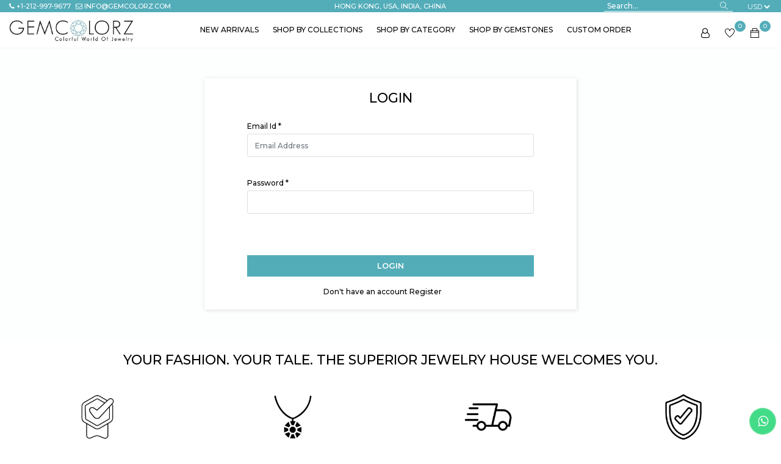

--- FILE ---
content_type: text/html; charset=utf-8
request_url: https://www.gemcolorz.com/User/login
body_size: 5281
content:
<!DOCTYPE html>
<html lang="en">
<head>
    <meta charset="utf-8" />
    <title>Login - Gemcolorz</title>
    <link rel="icon" href="/admin-assets/images/favicon.png?1" type="image/x-icon">
    <meta charset="utf-8" />
    <meta name="viewport" content="width=device-width, initial-scale=1, maximum-scale=1, user-scalable=no" />
    <link rel="stylesheet" href="/css/bootstrap.min.css" />
    <link rel="stylesheet" href="/css/fontawesome.min.css" />
    <link rel="stylesheet" href="/css/slick.css" />
    <link rel="stylesheet" href="/css/style.css?639038745896870177" />
    <link href="/fonts/themify-icons/themify-icons.css" rel="stylesheet" />
    
</head>
<body>
    
<header>
    <div class="top-links">
        <div class="container">
            <div class="row">
                <div class="col-md-4 top-link-left col-4">
                    <a href="tel:+12129979677"><i class="fa fa-phone"></i>+1-212-997-9677</a>
                    <a href="mailto:info@gemcolorz.com" class="homeicon text-uppercase"><i class="fa fa-envelope-o"></i>info@gemcolorz.com</a>
                </div>

                <div class="col-md-4 text-center d-none d-sm-block">
                    <span class="">
                        HONG KONG, USA, INDIA, CHINA
                    </span>
                </div>
                <div class="col-md-4 text-right col-8">
                    <div class="d-flex">
                        <div class="serch-bar">
                            <input class="form-control" type="text" name="id" id="txtsearchinput" onkeyup="searchfunctionality();" placeholder="Search..." />
                            <a href="javascript:void(0)" id="" class="btn ti-search" value="Rechercher"></a>
                            <div class="quick_search" style="display:none;" id="search">
                                <div class="slider vertical-slider" style="max-height: 360px; overflow: auto; margin-bottom: 25px;">
                                </div>
                                <div class="view-btn">
                                    <a href="#" onclick="searchbyquery();"id="lnk_search" class="w-100 btn btn-outline-primary">View All</a>
                                </div>
                            </div>
                        </div>
                        <ul class="top-link-list">
                            <li>
                                <select name="" id="drpcurrency" onchange="changeCurrency(this.value);">

                                  
                                            <option selected value="USD">USD</option>
                                            <option value="EUR">EUR</option>
                                </select>
                            </li>

                        </ul>
                    </div>
                </div>
            </div>
        </div>
    </div>

    <div class="header-main">
        <div class="container">
            <div class="header-top">

                <div class="logo">
                    <a href="/">
                        <img class="img-fluid" src="/images/logo.png" alt="logo" />
                    </a>
                </div>

                <div class="header-bottom">
                    <div id="overlay" class="overlay" onclick="closemenu()"></div>

                    <div class="menu">
                        <div class="menuicon">
                            <span class="menu_icon menu-btn" onclick="openmenu()"><img class="img-fluid" src="/images/menu.png" /></span>
                        </div>
                        <nav class="nav main-navigation sidemenu" id="mySidemenu">
                            <a href="javascript:void(0);" class="closebtn" onclick="closemenu()">×</a>
                            <div class="navication accordion-menu">
                                <ul class="left-menu">
                                    <li>
                                        <a href="javascript:void(0)">New Arrivals</a>
                                        <ul class="submenuItems">
                                            <li class="menu1">
                                                <a href="//" class="sub-heading">Shop By Metal</a>
                                                <ul>
                                                    <li>
                                                        <a href="/metal/gold">Gold</a>
                                                    </li>
                                                    <li>
                                                        <a href="/metal/silver">Silver</a>
                                                    </li>
                                                    <li>
                                                        <a href="/metal/brass">Brass</a>
                                                    </li>
                                                </ul>
                                            </li>
                                            <li class="menu1">
                                                <a href="/Collection" class="sub-heading">Shop By Collection</a>
                                                <ul>
                                                    <li>
                                                        <a href="/Collection/Solitaire">Solitaire</a>
                                                    </li>
                                                    <li>
                                                        <a href="/Collection/Halo">Halo</a>
                                                    </li>
                                                    <li>
                                                        <a href="/Collection/Tree-Stone">Tree Stone</a>
                                                    </li>
                                                    <li>
                                                        <a href="/Collection/Classic">Classic</a>
                                                    </li>
                                                    <li>
                                                        <a href="/Collection/&lt;Primary&gt;">&lt;Primary&gt;</a>
                                                    </li>
                                                    <li>
                                                        <a href="/Collection/5-Stone">5-Stone</a>
                                                    </li>
                                                </ul>
                                            </li>
                                            <li class="menu1">
                                                <a href="/GemStones" class="sub-heading">Shop By GemStones</a>
                                                <ul>
                                                    <li>
                                                        <a href="/GemStones/Ruby">Ruby</a>
                                                    </li>
                                                    <li>
                                                        <a href="/GemStones/Sapphire">Sapphire</a>
                                                    </li>
                                                    <li>
                                                        <a href="/GemStones/Sunstone">Sunstone</a>
                                                    </li>
                                                    <li>
                                                        <a href="/GemStones/Abalone Doublet">Abalone Doublet</a>
                                                    </li>
                                                    <li>
                                                        <a href="/GemStones/African Amethyst">African Amethyst</a>
                                                    </li>
                                                    <li>
                                                        <a href="/GemStones/Aquamarine">Aquamarine</a>
                                                    </li>
                                                </ul>
                                            </li>
                                            <li class="menu1">
                                                <a href="/Category" class="sub-heading">Shop By Category</a>
                                                <ul>
                                                    <li>
                                                        <a href="/Category/Celemany-Rings">Ring</a>
                                                    </li>
                                                    <li>
                                                        <a href="/Category/GolgRing">Earrings</a>
                                                    </li>
                                                    <li>
                                                        <a href="/Category/Pear-Ring">Bracelets</a>
                                                    </li>
                                                    <li>
                                                        <a href="/Category/Bracelet">Bracelet</a>
                                                    </li>
                                                    <li>
                                                        <a href="/Category/Earring">Earring</a>
                                                    </li>
                                                    <li>
                                                        <a href="/Category/Necklace">Necklace</a>
                                                    </li>
                                                </ul>
                                            </li>
                                        </ul>
                                    </li>
                                    <li><a href="/collection">Shop by Collections</a></li>
                                    <li><a href="/category">Shop by Category</a></li>
                                    <li><a href="/gemstones">Shop by Gemstones</a></li>
                                    <li><a href="/custom-order">Custom Order</a></li>
                                </ul>
                            </div>
                        </nav>
                    </div>
                </div>
                <div class="top-right">
                    <div class="top-right-inner">
                        <div class="menu-right" id="dvMiniCartWish">
                            <ul>
                                    <li>
                                        <a href="/user/login">
                                            <i class="fa fa-user-o"></i>
                                        </a>
                                    </li>
                                <li>
                                        <a href="/Wishlist/UserWishList">
                                        <i class="ti-heart"></i>
                                        <span class="count-no" id="lblWishCount">0</span>
                                    </a>
                                </li>
                                <li>

                                    <a href="/cart">
                                        <i class="ti-bag"></i>
                                        <span class="count-no" id="lblCartCount">0</span>
                                    </a>
                                </li>
                            </ul>

                        </div>
                    </div>
                </div>
            </div>
        </div>

    </div>
</header>
<div id="loadings" class="loadingmodal" style="display: none">
    <div class="loadingcenter align-self-center ">
        <img src="/admin-assets/images/loading.gif" />
    </div>
</div>


    

<section class="register-page">
    <div class="container">
        <div class="row justify-content-center">
            <div class="col-md-6">
                <div class="register-part h-100">
                    <div class="row justify-content-center">
                        <div class="col-md-12">
                            <h2 class="heading mb-4">
                                Login
                            </h2>
                        </div>
                        <div class="col-md-10">
                            <div class="form-group">
                                <label>Email Id *</label>
                                <input class="form-control" type="text" id="txtUserName" placeholder="Email Address " />
                                <label style="font-size:small; color:red" id="lblUserName" class=""></label>
                            </div>
                        </div>
                        <div class="col-md-10">
                            <div class="form-group">
                                <label>Password *</label>
                                <input class="form-control" type="password" id="txtpassword" placeholder="" />
                                <label style="font-size:small; color:red" id="lblpassword" class=""></label>
                            </div>
                        </div>
                        <div class="col-md-10 mt-3">
                            <div class="form-group">
                                <label style="font-size:small; color:red" id="LblRegister" class=""></label>
                                <button class="btn w-100" onclick="UserLogin();" type="button">Login</button>
                            </div>
                        </div>
                        <div class="col-md-5">
                            Don't have an account <a href="/User/Register">Register</a>
                        </div>
                        <div class="col-md-5 text-right align-self-center" style="display:none">
                            <a href="javascript:void(0);" onclick="$(dvForgotPass).toggleClass('d-none');$(dvLogin).toggleClass('d-none');">Forgot Password?</a>
                        </div>
                    </div>
                </div>
            </div>

        </div>
    </div>
</section>

    <section class="more-info">
        <div class="container">
            <div class="row">
                <div class="col-md-12">
                    <h4 class="heading">Your fashion. Your Tale. The Superior Jewelry house welcomes you. </h4>
                </div>
                <div class="col-md-3">
                    <div class="info-box">
                        <img class="img-fluid" src="/images/icon01.png" alt="icon" />
                        <h5>
                            <a href="#">
                                IGI certified stones
                            </a>

                        </h5>
                        <p>It is a long established fact that a reader will be distracted by the readable content of a page when looking at its layout. </p>
                    </div>
                </div>

                <div class="col-md-3">
                    <div class="info-box">
                        <img class="img-fluid" src="/images/icon02.png" alt="icon" />
                        <h5>
                            <a href="#">
                                Crafted with 100% renewable energy
                            </a>

                        </h5>
                        <p>It is a long established fact that a reader will be distracted by the readable content of a page when looking at its layout. </p>
                    </div>
                </div>

                <div class="col-md-3">
                    <div class="info-box">
                        <img class="img-fluid" src="/images/icon03.png" alt="icon" />
                        <h5>
                            <a href="#">
                                Free Next-Day Shipping and Easy Returns
                            </a>
                        </h5>
                        <p>It is a long established fact that a reader will be distracted by the readable content of a page when looking at its layout. </p>
                    </div>
                </div>

                <div class="col-md-3">
                    <div class="info-box">
                        <img class="img-fluid" src="/images/icon04.png" alt="icon" />
                        <h5>
                            <a href="#">
                                Two-Year Warranty
                            </a>
                        </h5>
                        <p>It is a long established fact that a reader will be distracted by the readable content of a page when looking at its layout. </p>
                    </div>
                </div>
            </div>
        </div>
    </section>

    <footer>
        <div class="container">
            <div class="row">
                <div class="col-md-3 footer-mid">
                    <h4>ABOUT US</h4>
                    <ul>
                        <li><a href="/our-story">Our Story</a></li>
                        <li><a href="/book-an-appointment">Book an Appointment</a></li>
                        <li><a href="/faqs">FAQs</a></li>
                        <li><a href="/contact-us">Contact Us</a></li>
                    </ul>
                </div>

                <div class="col-md-3 footer-mid">
                    <h4>INFORMATION</h4>
                    <ul>
                        <li><a href="/terms-and-conditions">TERMS AND CONDITIONS</a></li>
                        <li><a href="#">SHIPPING &amp; DELIVERY</a></li>
                        <li><a href="/returns-and-refunds">RETURNS &amp; REFUNDS</a></li>
                        <li><a href="#">PRIVACY POLICY</a></li>
                    </ul>
                </div>
                <div class="col-md-3 contact-info">
                    <h4>CONTACT</h4>
                    <p>
                        Gemcolorz - Hong Kong, USA, India, China<br>
                        Email: <a href="#">info@gemcolorz.com</a><br>
                        Phone: +1-212-997-9677
                    </p>
                    <div class="footer-social">
                        <!--<h4>follow us</h4>-->
                        <ul class="list-inline">
                            <li><a href="#" target="_blank" class="fb"><i class="fa fa-facebook" aria-hidden="true"></i></a></li>
                            <li><a href="#" target="_blank" class="fb"><i class="fa fa-pinterest-p" aria-hidden="true"></i></a></li>
                            <li><a href="#" target="_blank" class="insta"><i class="fa fa-instagram" aria-hidden="true"></i></a></li>
                        </ul>
                    </div>
                </div>
                <div class="col-md-3">
                    <h4>NEWSLETTER – SIGN UP TODAY</h4>

                    <div class="form-group">
                        <input type="email" class="form-control" placeholder="ENTER EMAIL ADDRESS" id="txtEmailNewsLetter">
                        <button class="btn" id="btnAddNewsletter" onclick="AddToNewsletter();"><i class="fa fa-send-o"></i></button>
                        <span id="lblNstatus" class="invalid-feedback" style="display:block;font-size:12px!important;font-weight:600"></span>
                    </div>

                    <div class="payment-icon">
                        <img class="img-fluid" src="/images/payment.png" alt="payment" />
                    </div>
                </div>
            </div>
        </div>

        <div class="copy-right">
            <div class="container-fluid">
                <p>© 2026 GEMCOLORZ. ALL RIGHTS RESERVED. | <a href="#">SITEMAP</a></p>
            </div>
        </div>
    </footer>
    <div id="custom-target"></div>
    <div class="floating_btn">
        <a target="_blank" href="https://api.whatsapp.com/send?phone=16462962522&amp;text=Hello Gemcolorz !">
            <div class="contact_icon">
                <i class="fa fa-whatsapp my-float"></i>
            </div>
        </a>
    </div>
    <a id="button_top" class="ti-angle-double-up"></a>
    <img src="/images/loader.svg" class="pre-loader" id="loader" />
    <script src="/js/jquery-3.3.1.min.js"></script>
    <script type="text/javascript" src="/js/bootstrap.bundle.min.js"></script>
    <script type="text/javascript" src="/js/jquery.mCustomScrollbar.concat.min.js"></script>
    <script type="text/javascript" src="/js/slick.min.js"></script>
    <script src="https://cdn.jsdelivr.net/npm/sweetalert2@10.10.1/dist/sweetalert2.all.min.js"></script>
    
    <script>
        function UserLogin() {
            if (validateLogin() == true) {
                $("#loading").removeAttr("style");
                $.ajax({
                    url: "/User/UserLogin",
                    data: {
                        username: $("#txtUserName").val(), Password: $("#txtpassword").val()
                    },
                    dataType: "json",
                    type: "Post",
                    error: function () {
                        alert("Something went wrong.");
                        $("#loading").attr("style", "display:none");
                    },
                    success: function (data) {
                            if (data.status == "success") {
                            $("#btnCancel").click();
                            $("#loading").attr("style", "display:none");
                            window.location.href = "/";

                            } else {
                                $("#LblRegister").html('Invalid LoginId & Password !');
                                setTimeout(() => {
                                    window.location.reload();
                                }, 5000)
                            $("#loading").attr("style", "display:none");
                            errorAlert(data.param1);
                        }
                    }
                });
             }
        }
        
        function validateLogin() {
            
            var mVal = true;
            if ($("#txtUserName").val() == "") {
                mVal = false;
                $("#lblUserName").html('Please Enter Login Id!');
            }
            else {
                $("#lblUserName").html('');
            }

            if ($("#txtpassword").val() == "") {
                mVal = false;
                $("#lblpassword").html('Please Enter Password!');
            }
            else {
                $("#lblpassword").html('');
            }
           return mVal;
        }
    </script>

    <div id="overlay" class="overlay" onclick="closemenu()"></div>
    <script src="/js/main.js"></script>
    <script src="/js/master.js?v=xvtCFO6CyNUYy7Yu9Wq-8fdi507446StdXVulj0ki8Y"></script>
    <script>
        var btn = $('#button_top');
        $(window).scroll(function () {
            if ($(window).scrollTop() > 600) {
                btn.addClass('show');
            } else {
                btn.removeClass('show');
            }
        });
        btn.on('click', function (e) {
            e.preventDefault();
            $('html, body').animate({ scrollTop: 0 }, '300');
        });
    </script>
</body>
</html>


--- FILE ---
content_type: text/css
request_url: https://www.gemcolorz.com/css/style.css?639038745896870177
body_size: 12510
content:
@import url('https://fonts.googleapis.com/css2?family=Montserrat:wght@300;400;500;600;700&display=swap');

ul,
ol {
    padding: 0;
    margin: 0;
}

a {
    color: #000;
}

    a:hover {
        text-decoration: none;
        color: #53adb9;
    }

    a:focus {
        outline: none;
    }

body {
    font-family: 'Montserrat', sans-serif;
    font-weight: 500;
    font-size: 12px;
    color: #000;
    -webkit-font-smoothing: antialiased;
    -moz-osx-font-smoothing: grayscale;
}

h1,
h2,
h3 {
    font-family: 'Montserrat', sans-serif;
}

table {
    width: 100%;
}

th,
td {
    padding: 10px 20px;
    border-bottom: 1px solid #ebebeb;
}

.heading {
    text-align: center;
    font-size: 22px;
    text-transform: uppercase;
    font-weight: 500;
    margin-bottom: 20px;
    letter-spacing: 0px;
    font-family: 'Montserrat', sans-serif;
}
/*----------- header css start here ---------------*/
header {
    width: 100%;
    top: 0;
    left: 0;
    z-index: 9;
    position: relative;
    box-shadow: 0 0 2px rgb(0 0 0 / 10%);
    width: 100%;
    background-color: rgb(255 255 255 / 90%);
}

.header-top {
    width: 100%;
    display: flex;
    padding: 0px 0;
    position: relative;
}

.top-menu {
    width: auto;
    width: 100%;
}

.serch-bar {
    position: relative;
    margin-right: 0;
    max-width: 100%;
    margin: auto;
    margin-right: 20px;
    display: flex;
    white-space: nowrap;
}

    .serch-bar .form-control {
        background-color: transparent;
        border: 0;
        border-bottom: 1px solid #fff;
        border-radius: 0px;
        color: #fff;
        padding: 0 50px 0 5px;
        height: 17px;
        width: 100%;
        font-size: 12px;
        margin: 0 0 0 0;
        font-weight: 400;
    }

        .serch-bar .form-control::-webkit-input-placeholder { /* Chrome/Opera/Safari */
            color: #fff;
        }

        .serch-bar .form-control::-moz-placeholder { /* Firefox 19+ */
            color: #fff;
        }

        .serch-bar .form-control:-ms-input-placeholder { /* IE 10+ */
            color: #fff;
        }

        .serch-bar .form-control:-moz-placeholder { /* Firefox 18- */
            color: #fff;
        }

        .serch-bar .form-control:focus {
            outline: none;
            box-shadow: none;
            background-color: transparent;
        }

    .serch-bar .btn {
        padding: 0;
        width: 18px;
        height: 18px;
        background-color: transparent;
        background-size: cover;
        position: absolute;
        bottom: -2px;
        right: 5px;
        border: 0;
        color: #fff;
    }

        .serch-bar .btn:hover {
            background-color: transparent;
            color: #fff;
        }

ul.login {
    float: right;
    list-style: none;
    margin: 7px 0 0 0;
}

.top-menu a {
    font-size: 13px;
}

.fixed-header .header-bottom {
    position: fixed;
    width: 100%;
    top: 0;
    left: 0;
    background-color: rgba(255, 255, 255, 0.95);
    box-shadow: 0 0 5px rgba(0, 0, 0, 0.2);
}

.header-bottom {
    width: 100%;
    padding: 0px 0 0 0;
    margin: auto;
}

.logo {
    width: 22%;
    margin: auto;
}

    .logo a {
        display: block;
        padding: 0 0;
    }

    .logo svg {
        width: 221px;
        height: auto;
    }

header.sticky.fixed-header .logo {
    position: fixed;
    width: 60px;
    z-index: 9;
    top: -4px;
}

.menu {
    width: 100%;
}

.nav {
    width: 100%;
    margin: 0 0 0 0;
    border-top: 0px solid #efefef;
    padding: 0px 0 0 0;
}

.navication.accordion-menu {
    width: 100%;
    text-align: center;
}

.nav ul {
    margin: auto;
}

.menuicon,
.closebtn {
    display: none;
}

.top-right {
    margin: auto;
    margin-right: 0;
    margin-top: 26px;
}

nav {
    margin: 17px 0 0 0;
}

    nav li {
        list-style-type: none;
        display: inline-block;
        margin: 0 0px;
        padding-bottom: 0px;
    }

        nav li.active a {
            color: #584d4d;
        }

        nav li a {
            text-transform: uppercase;
            font-size: 12px;
        }

        nav li li a {
            font-size: 11px;
        }

.menu-right li i {
    font-size: 16px;
}

.left-menu li {
    margin: 0 0;
    padding: 20px 10px;
}

.menu-right ul {
    margin: 0px 0px 0 0;
    display: flex;
}

.menu-right img {
    width: 20px;
}

.menu-right .flaticon-like:before,
.menu-right .flaticon-add-to-cart:before {
    font-size: 20px;
    color: #161616;
    vertical-align: middle;
    margin-right: 3px;
}

.menu-right li {
    list-style-type: none;
    position: relative;
    margin: 0 20px 0 5px;
    vertical-align: top;
}

.cart {
    width: 16px;
    height: 16px;
    display: block;
    vertical-align: middle;
}

    .cart img {
        max-width: 100%;
        vertical-align: middle;
        margin: -11px 0 0 0px;
    }

.cart-no {
    position: absolute;
    top: 9px;
    left: 9px;
    text-align: center;
    font-size: 11px;
    color: #000000;
    font-weight: 600;
}

.top-links {
    color: #fff;
    background-color: rgb(83 173 185);
    font-size: 11px;
    padding: 2px 0 1px;
}

    .top-links a {
        color: #fff;
    }

.top-link-list li {
    list-style: none;
    display: inline-block;
    text-transform: uppercase;
    vertical-align: middle;
}

    .top-link-list li select {
        background-color: transparent;
        color: #fff;
        border: 0;
        margin-right: 0;
    }

        .top-link-list li select option {
            color: #000;
        }

        .top-link-list li select:focus {
            outline: none;
        }

.top-link-left a {
    margin-right: 5px;
}

    .top-link-left a:last-child {
        margin-right: 0;
    }

    .top-link-left a i {
        margin-right: 3px;
    }

::-webkit-input-placeholder {
    color: #000;
    font-weight: 500;
}

::-moz-placeholder {
    color: #000;
    font-weight: 500;
}

:-ms-input-placeholder {
    color: #000;
    font-weight: 500;
}

:-moz-placeholder {
    color: #000;
    font-weight: 500;
}

nav li:hover ul.submenuItems {
    display: block !important;
}

ul.submenuItems {
    width: 100%;
    position: absolute;
    background-color: #fff;
    padding: 20px 40px;
    text-align: left;
    display: none;
    box-shadow: 0 5px 5px rgba(0,0,0,0.1);
    left: 0;
    border-top: 2px solid #53adb9;
    top: 100%;
    z-index: 9;
}

    ul.submenuItems li {
        margin: 0;
        /* display: flex; */
        width: 25%;
        float: left;
        padding: 0;
    }

        ul.submenuItems li.menu2 {
            width: 24%;
        }

        ul .submenuItems li li {
            width: 100%;
            margin: 0 0 5px 0;
        }

            ul .submenuItems li li a {
                font-size: 11px;
            }

.menu2 li {
    width: 49% !important;
    margin: 0 1% 0 0 !important;
}

li.menu1 a.sub-heading {
    color: #53adb9;
    margin-bottom: 5px;
    display: block;
    font-size: 12px;
    font-weight: 400;
}

header.sticky.fixed-header .menu-right {
    position: fixed;
    top: 6px;
    z-index: 9;
    width: 150px;
    right: 0;
}

.menu-right li:hover .shopping-cart {
    opacity: 1;
    visibility: visible;
}

.shopping-cart {
    margin: 0 0;
    float: right;
    background: #fff;
    width: 320px;
    position: absolute;
    border-radius: 0;
    padding: 20px;
    box-shadow: 0 0 5px rgba(0, 0, 0, 0.1);
    right: -10px;
    z-index: 1;
    opacity: 0;
    visibility: hidden;
}

    .shopping-cart .shopping-cart-header {
        border-bottom: 1px solid #E8E8E8;
        padding-bottom: 15px;
        font-weight: 700;
    }

        .shopping-cart .shopping-cart-header .shopping-cart-total {
            float: right;
        }

    .shopping-cart .shopping-cart-items {
        padding-top: 15px;
        max-height: 300px;
    }

        .shopping-cart .shopping-cart-items li {
            margin: 0;
            margin-bottom: 18px;
            width: 100%;
            padding-bottom: 0;
            border-bottom: 1px solid #e2e2e2;
            height: 80px;
            overflow: hidden;
        }

            .shopping-cart .shopping-cart-items li:last-child {
                margin-bottom: 0;
            }

        .shopping-cart .shopping-cart-items img {
            float: left;
            margin-right: 12px;
            max-width: 60px;
            width: 60px;
        }

        .shopping-cart .shopping-cart-items .item-name {
            display: block;
            padding-top: 0;
            font-size: 12px;
            white-space: nowrap;
            overflow: hidden;
        }

        .shopping-cart .shopping-cart-items .item-price {
            color: #ab7474;
            margin-right: 0;
            font-weight: 700;
            display: block;
        }

        .shopping-cart .shopping-cart-items .item-quantity {
            color: #ABB0BE;
            font-size: 11px;
        }

.shopping-cart-header .badge {
    font-size: 11px;
}

.cart-icon {
    color: #737373;
    font-size: 18px;
    margin-right: 7px;
    float: left;
    font-family: 'FontAwesome';
}

.shopping-cart .btn {
    text-align: center;
    padding: 8px 0px;
    text-decoration: none;
    display: block;
    border-radius: 0;
    font-size: 13px;
    margin: 15px 0 0 0;
    width: 100%;
    color: #fff;
    text-transform: uppercase;
    letter-spacing: 2px;
}

    .shopping-cart .btn:hover {
        background: #000;
        border-color: #000;
    }

.menu-right li:hover ul.user-login {
    visibility: visible;
    opacity: 1;
}

ul.user-login {
    position: absolute;
    width: 180px;
    z-index: 9999;
    background-color: #fff;
    box-shadow: 0 0 5px rgba(0, 0, 0, 0.2);
    left: -80px;
    text-align: left;
    padding: 15px 20px 5px;
    margin: 0 15px 0 0;
    opacity: 0;
    visibility: hidden;
    display: block;
}

.user-login li {
    display: block;
    margin: 0 0 10px 0;
}

    .user-login li a {
        color: #000;
        display: block;
    }

.whatup {
    margin: auto;
    margin-left: 20px;
    background-color: transparent;
    padding: 0 15px;
    height: 40px;
    line-height: 40px;
    border-radius: 40px;
    font-size: 13px;
    font-weight: 600;
    color: #04b524;
    border: 1px solid #04b524;
}

    .whatup i {
        font-weight: 600;
        font-size: 18px;
    }

    .whatup:hover {
        background-color: #04b524;
        border: 1px solid #04b524;
        color: #fff;
    }
/*----------- header css and here ---------------*/
/*-------------- banner css start here -----------------*/
.banner-slider {
    position: relative;
    width: 100%;
    clear: both;
    padding-bottom: 0px;
}

    .banner-slider .slick-next,
    .banner-slider .slick-prev {
        position: absolute;
        top: 50%;
        background: none;
        border: none;
        transform: translateY(-50%);
        cursor: pointer;
        opacity: 1;
        z-index: 1;
        outline: none;
        display: none;
        width: 30px;
        height: 30px;
        padding: 0;
        border-radius: 50%;
    }

    .banner-slider img {
        width: 100%;
    }

.slick-arrow {
    position: absolute;
    top: 50%;
    transform: translate(0px, -50%);
}

ul.slick-dots {
    text-align: center;
    position: absolute;
    width: auto;
    right: 10px;
    bottom: -25px;
    left: 0;
}

    ul.slick-dots li {
        list-style-type: none;
        display: inline-block;
        width: 7px;
        height: 7px;
        border-radius: 0;
        background-color: #ddd7d7;
        text-indent: -99px;
        overflow: hidden;
        margin: 0 7px;
        cursor: pointer;
        transform: rotate(45deg);
    }

        ul.slick-dots li.slick-active {
            background-color: #ab7474;
        }

.slick-prev,
.slick-next {
    background-color: transparent;
    line-height: 24px;
    border: 1px solid #fff;
    font-size: 20px;
    z-index: 1;
}

.icon-prev:before {
    content: '\2039';
}

.icon-next:before {
    content: '\203a';
}

.icon-next:before,
.icon-prev:before {
    color: #fff;
    font-size: 30px;
}

.banner-slider .slick-prev,
.banner-slider .slick-next {
    line-height: 24px !important;
    border: 1px solid #fff !important;
    left: 15px;
    box-shadow: 0 0 2px rgb(171 116 116);
    text-shadow: 0 0 2px rgb(171 116 116);
}

.banner-slider .slick-next {
    right: 15px;
    left: inherit;
}

.banner-slider .slick-arrow:hover {
    background-color: #53adb9;
    border-color: #53adb9;
}
/*----------- and ----------------*/
.info {
    padding: 15px 0;
    background-color: #d8d3d7;
}

    .info h4 {
        font-size: 11px;
        color: #ab7474;
        margin-bottom: 5px;
    }

    .info p {
        margin: 0;
        font-size: 10px;
        line-height: normal;
    }

.heading span {
    color: #53adb9;
}

.featured-section {
    padding: 70px 0;
}

    .featured-section .product-box {
        margin: 5px;
    }

.sub-heading {
    margin-bottom: 20px;
}

    .sub-heading .heading {
        margin: 0;
    }

    .sub-heading a {
        text-decoration: underline;
        color: #000;
    }

.product-box {
    padding: 5px;
    padding-bottom: 10px;
    overflow: hidden;
    border-radius: 0px;
}

    .product-box:hover {
        box-shadow: 0px 0 5px rgba(0, 0, 0, 0.10);
    }

    .product-box h5 {
        font-size: 14px;
        margin: 0;
        text-transform: uppercase;
        position: relative;
    }

.col-md-20P {
    -ms-flex: 0 0 20%;
    flex: 0 0 20%;
    max-width: 20%;
}

.product-box p,
.product-box h4 {
    font-size: 13px;
    margin: 6px 0;
    /*    text-transform: uppercase;
    white-space: nowrap;
    overflow: hidden;
    text-overflow: ellipsis;*/
}

.product-box h4 {
    color: #53adb9;
}

.featured:focus,
.featured .slick-slide:focus, .featured2:focus, .featured2 .slick-slide:focus {
    outline: none;
    border: 0;
}

.featured button:focus {
    outline: none
}

.featured .slick-prev, .featured2 .slick-prev,
.featured .slick-next, .featured2 .slick-next {
    position: absolute;
    width: 30px;
    height: 30px;
    top: 50%;
    margin-top: -15px;
    border-radius: 50%;
    border: 0;
    padding: 0;
    background-color: transparent;
    cursor: pointer;
    z-index: 1;
}

.featured .slick-next, .featured2 .slick-next {
    right: 0;
}

    .featured .slick-prev img,
    .featured .slick-next img {
        width: 30px;
    }

.btn,
.btn2 {
    background-color: #53adb9;
    color: #fff;
    border: 1px solid #53adb9;
    border-radius: 0;
    padding: 0.45rem 1.5rem;
    text-transform: uppercase;
    font-size: 13px;
    font-weight: 600;
}

    .btn:hover {
        color: #53adb9;
        background-color: #fff;
        border-color: #53adb9;
    }

    .btn:focus {
        outline: none;
    }

button:focus {
    outline: none;
}

.count-no {
    position: absolute;
    background-color: #53adb9;
    color: #fff;
    width: 18px;
    font-size: 10px;
    height: 18px;
    text-align: center;
    line-height: 18px;
    border-radius: 50%;
    margin: 0;
    top: -12px;
}

ul.slick-dots li button {
    font-size: 0;
}

.form-control {
    background-color: transparent;
    border-radius: 0;
    border: 1px solid #adadad;
    color: #000;
    font-size: 12px;
}

    .form-control:focus {
        background-color: transparent;
        outline: none;
    }

button:focus {
    outline: none;
}

.slick-slide {
    outline: none
}

/*--- footer css start here ---*/
footer {
    background-color: #f0f9f8;
    padding: 0px 0 0;
}

    footer h4 {
        font-size: 14px;
        margin-bottom: 20px;
        margin-top: 40px;
        text-transform: uppercase;
        font-weight: 600;
    }

.footer-social h4 {
    margin: 30px 0 10px 0;
}

footer .form-control {
    text-align: left;
    font-size: 12px;
    height: 40px;
}

footer .form-group {
    max-width: 100%;
    margin: auto;
    position: relative;
}

footer .btn {
    margin-top: 0;
    position: absolute;
    top: 0;
    right: 0;
    background-color: transparent;
    border: 0;
    color: #000;
    padding: 0 13px;
    height: 40px;
}

    footer .btn:hover {
        background-color: transparent;
    }

footer form {
    text-align: center;
}

.payment-icon img {
    max-width: 270px;
    margin: 15px 0 0 0;
}

.footer-mid ul {
    list-style: none;
}

    .footer-mid ul li {
        display: block;
        margin-bottom: 8px;
    }

        .footer-mid ul li a {
            color: #000;
            display: block;
            text-transform: uppercase;
        }

footer p a {
    color: #3d7673;
    text-decoration: underline;
}

.footer-mid2 li {
    display: inline-block;
    margin: 0 20px;
}

.footer-social {
    margin-top: 0px;
}

    .footer-social li {
        display: inline-block;
        margin: 0 10px;
    }

        .footer-social li:first-child {
            margin-left: 0;
        }

.contact-info p {
    margin: 0 0 6px 0;
}

.footer-social li a {
    font-size: 20px;
}

.copy-right {
    text-align: center;
    padding: 5px 0;
    border-top: 1px solid rgb(227 237 236);
    background-color: #fff;
    margin-top: 10px;
}

    .copy-right a {
        color: #000;
    }

    .copy-right p {
        margin: 0;
        font-size: 10px;
        letter-spacing: 0.5px;
    }
.country p {
    margin: 20px 0 0 0;
    border-top: 1px solid #c7cfcd;
    padding: 10px 0 0 0;
}
.country span {
    margin: 0 10px;
    opacity: 0.5;
}
/*--- ragister page css start here ---*/

.register-page .form-control {
    border: 1px solid #dfdfdf;
    border-radius: 3px;
    padding: 0 12px;
}

.register-page {
    padding: 50px 0;
    background-color: #fdffff;
}

.register-part {
    box-shadow: 1px 1px 6px 0px #dddbdb;
    padding: 20px;
    background-color: #fff;
}

    .register-part h3 {
        font-size: 20px;
        margin-bottom: 20px;
        text-align: center;
        border-bottom: 1px solid #e1e1e1;
        padding-bottom: 10px;
    }

.page-title {
    background-color: #efefef;
    padding: 25px 0;
}

    .page-title h1 {
        margin-bottom: 0;
    }

label {
    margin-bottom: 3px;
    color: #000;
}

.email-verfy {
    position: absolute;
    right: 10px;
    bottom: 55px;
    border: 0;
    background-color: transparent;
    font-weight: 500;
    color: #ab7474;
    cursor: pointer;
    font-size: 12px;
}

.register-page video {
    box-shadow: 0 0 10px rgb(0 0 0 / 30%);
    width: 100%;
    border-radius: 30px;
}

.invalid-feedback {
    font-size: 12px;
}

.video-box {
    height: 100%;
    text-align: center;
    padding-top: 0;
}

    .video-box h5 {
        margin: 30px 0 30px 0;
        font-size: 15px;
    }

    .video-box h3 {
        margin: 0 0 40px 0;
    }

.login-part {
    text-align: center;
    margin: 50px 0;
}

.create-box {
    text-align: center;
    margin-top: 25px;
    border-top: 1px solid #e1e1e1;
    padding-top: 25px;
}

.prmotion-inner {
    text-align: center;
    background-color: #fff;
    max-width: 640px;
    margin: auto;
    position: relative;
    top: 0;
    padding: 50px 40px;
}

    .prmotion-inner p {
        margin: 0 0 25px 0;
    }

.usp-inner {
    border-top: 1px solid rgb(0 0 0 / 05%);
    border-bottom: 1px solid rgb(0 0 0 / 05%);
    padding: 20px 0;
}

.gal_box {
    padding: 40px;
    padding-bottom: 10px;
    position: relative;
}

.featured-section .icon-next:before, .featured-section .icon-prev:before,
.setiment .icon-next:before, .setiment .icon-prev:before {
    color: #53adb9;
    font-size: 30px;
    z-index: 32;
    cursor: pointer;
}

.featured-section .slick-next, .setiment .slick-next {
    right: 15px;
    left: inherit;
}

.setiment .row {
    margin: 0 -7px;
}

.setiment .col-md-3 {
    padding: 0 7px;
}

.setiment {
    padding: 30px 0 70px 0;
}

.about-us {
    padding: 70px 0 70px 0;
}

    .about-us .heading {
        margin-bottom: 30px;
    }

    .about-us .btn {
        margin-top: 30px;
    }

.form-section {
    padding: 60px 0;
    background-color: #f0f9f8;
    background-image: url(../images/eqery03.jpg);
    background-repeat: no-repeat;
    background-position: center center;
    background-size: cover;
}

    .form-section .btn {
        margin-top: 10px;
    }

.coll-box {
    position: relative;
    overflow: hidden;
    margin: 0 10px;
}

    .coll-box img {
        transition: ease 0.1s;
    }

    .coll-box:hover img {
        transform: scale(1.1)
    }

.quick-view a {
    position: absolute;
    background-color: #61b4bf;
    color: #fff;
    width: 80%;
    text-align: center;
    padding: 6px;
    text-transform: uppercase;
    letter-spacing: 1px;
    bottom: 0px;
    margin: auto;
    right: 0;
    left: 0;
}

.quick-view {
    display: none
}

.product-box:hover .quick-view {
    display: block;
}

.quick-modal .close {
    position: absolute;
    right: 0;
    border: 0;
    box-shadow: none;
    text-shadow: none;
    font-weight: 300;
    top: -24px;
    right: -10px;
    color: #fff;
    opacity: 1;
}

.quick-modal .modal-dialog {
    max-width: 950px;
}

/*--- Product list page css start here ---*/
.products-list {
    padding: 30px 0 60px 0;
}

.filter-bar .card {
    width: 100%;
    border: 0;
    margin: 0 0 20px 0;
}

.filter-bar h3 {
    font-size: 18px;
    margin-bottom: 20px;
}

    .filter-bar h3 a {
        font-size: 14px;
    }

.filter-bar .card-header {
    padding: 0;
    border: 0;
    background-color: transparent;
}

.filter-bar .card-body {
    padding: 0;
}

.filter-bar .card-header p {
    margin: 0px 0 0px 0;
    font-weight: 600;
    color: #53adb9;
    border-top: 1px solid #ebebeb;
    padding: 20px 0 10px 0;
}

.filter-bar .checkbox input {
    margin: 0 5px 0 0;
}

.filter-right select {
    width: 100%;
    display: inline-block;
    margin-left: 0;
    padding: 0;
    height: 44px px;
    text-transform: uppercase;
    border: 0;
    border: 1px solid #53adb9;
    color: #53adb9;
    padding: 10px 20px 0 10px;
    font-size: 13px;
}

.filter-right span {
    text-transform: uppercase;
    vertical-align: top;
    background-color: #fff;
    position: relative;
    bottom: -10px;
    left: 10px;
    padding: 2px 6px;
}

.short-bar {
    margin-bottom: 20px;
}

.products-list .product-box {
    padding: 10px;
    margin-bottom: 25px;
    position: relative;
}

.product-action {
    position: absolute;
    right: 10px;
    top: 8px;
    opacity: 0;
}

    .product-action a {
        color: #53adb9;
    }

.products-list .product-box:hover .product-action {
    opacity: 1;
}

.btn-more {
    margin-top: 30px;
}

.filterlists {
    position: sticky;
    top: 10px;
    overflow: hidden;
    height: calc(100vh - 30px);
    overflow-y: auto;
    padding-right: 10px;
}

.list-content {
    padding: 20px 0 0;
}
/*--- product page css start here ---*/

.product-detail {
    padding: 50px 0;
}

.product-title .heading {
    text-align: left;
    margin-bottom: 10px;
    font-size: 24px;
}

.product-slider-img a {
    border: 1px solid #e0e0e0;
    margin: 0 0 10px 0;
    display: block;
}

.product-title h4 {
    font-size: 14px;
}

.customiz-order-title {
    display: flex;
    width: 100%;
    background-color: #f0f9f8;
    color: #53adb9;
    padding: 5px 10px;
    margin: 0 0 10px 0;
}

.qt-c {
    width: 40px;
    text-align: center;
    display: inline-block;
}

.value-button {
    cursor: pointer;
}

.product-detail .form-control {
    height: 22px;
    border: 0;
    border-bottom: 1px solid;
    width: 50px;
    padding: 0;
    text-align: center;
}

.productinfo h2 {
    color: #53adb9;
    margin-bottom: 0;
}

.product-title {
    border-bottom: 1px solid #c7c7c7;
    margin-bottom: 20px;
    padding-bottom: 15px;
}

.productImages {
    position: sticky;
    top: 10px;
}

.stonename {
    display: inline-block;
    width: 70%;
    white-space: nowrap;
    overflow: hidden;
    text-overflow: ellipsis;
}

.custom-details {
    max-height: 260px;
    overflow: hidden;
    overflow-y: auto;
    margin-bottom: 10px;
}



.custom-order-footer {
    display: flex;
    width: 100%;
    background-color: #f0f9f8;
    color: #53adb9;
    padding: 5px 10px;
    margin: 0 0 3px 0;
}

.make-order .btn {
    padding: 5px 20px;
}

.total-qty {
    margin: auto;
    margin-left: 0;
    text-transform: uppercase;
}

.total-amount {
    margin: auto;
    text-transform: uppercase;
}

.blue {
    color: #53adb9;
    letter-spacing: 0.5px;
}

::-webkit-scrollbar {
    width: 6px;
    background-color: #000;
    border-radius: 10px;
}

::-webkit-scrollbar-thumb {
    background-color: #a3b1b3;
    border-radius: 10px;
}

::-webkit-scrollbar-track {
    background-color: #d0d0d0;
    border-radius: 20px;
}

.note-qty {
    font-size: 12px;
    color: #000;
    text-transform: uppercase;
    margin: auto;
    margin-right: 0;
    line-height: normal;
}

.bleck, .social span {
    color: #000;
    font-size: 12px;
    text-transform: uppercase;
}

.product-info-m .card-header a {
    color: #53adb9;
    font-size: 14px;
    font-weight: 600;
    border: 0;
    border-bottom: 2px solid transparent;
    margin-right: 30px;
    padding-top: 0;
    margin-bottom: -2px;
    background-color: transparent;
}

.product-info-m .card-header li {
    margin: 0;
}

.product-info-m ul {
    padding-left: 0px;
    margin: 0;
}

.product-info-m .card:last-child {
    margin-bottom: 0;
    /* border: 0; */
}

.product-info-m .card {
    margin: 0 0 15px 0;
    border-bottom: 1px solid #b5b5b5;
    padding-bottom: 15px;
    border-radius: 0;
    background-color: transparent;
}

.product-info-m .card-header, .product-info-m .card, .product-info-m .card-body {
    padding: 0;
    border: 0;
    background-color: transparent;
}

    .product-info-m .card-header a.active {
        color: #53adb9;
        border-color: #53adb9;
    }

.btn-line {
    border: 1px solid #53adb9;
    padding: 10px 15px;
    color: #53adb9;
    text-transform: uppercase;
}

    .btn-line:hover {
        background-color: #53adb9;
        color: #fff;
    }

.product-info-m td, .product-info-m th {
    text-transform: uppercase;
}

.more-info {
    padding: 20px 0 70px;
}

    .more-info .heading {
        margin-bottom: 40px;
    }

.info-box {
    text-align: center;
}

    .info-box h5 {
        font-size: 16px;
    }

    .info-box img {
        max-width: 80px;
        margin-bottom: 20px;
    }

    .info-box p {
        text-align: justify;
        text-align-last: center;
    }

/*--- wishlist page css start here ---*/
.wishlist {
    padding: 50px 0 60px 0;
}

.wishlist-table th, .wishlist-table td {
    border: 1px solid #bdbdbd;
    padding: 5px 10px;
}

.whhit-sp {
    white-space: nowrap;
}

    .whhit-sp a {
        margin: 0 10px;
        font-size: 14px;
    }

.br-0 {
    border-right: 0 !important;
}

td.bl-0 {
    border-left: 0 !important;
}

.product-code {
    display: block;
    color: #53adb9;
    font-weight: 600;
}

.pull-left {
    float: left;
    white-space: nowrap;
    margin: 15px 0 0 0;
}

label.sort-by {
    display: inline-block;
    margin: 0 10px 0 0;
}

.short-by .form-control {
    display: inline-block;
}

.wishlist-table h4 {
    font-size: 18px;
    color: #53adb9;
    margin-bottom: 10px;
}

.table-cart {
    border: 1px solid #bdbdbd;
    padding: 20px;
}

.wishlist-table th, .wishlist-table td {
    border: 0;
    border-bottom: 1px solid #bdbdbd;
}

.wishlist-table th, .wishlist-table td {
    padding: 5px 10px;
}

tr.subtotal td {
    border: 0;
    color: #53adb9;
}

.whhit-sp {
    white-space: nowrap;
}

    .whhit-sp a {
        margin: 0 8px;
        font-size: 14px;
    }

.total-table {
    padding: 60px 0 10px 0;
}

    .total-table h4 {
        text-transform: uppercase;
        font-size: 20px;
        letter-spacing: 1px;
        position: relative;
        margin-bottom: 25px;
    }

.coupon-code .btn-sec .btn, .btn-black {
    background-color: #000;
    margin-top: 9px;
    border-color: #000;
}

.need-assistan {
    border-right: 1px solid rgba(0, 0, 0, 0.2);
    border-left: 1px solid rgba(0, 0, 0, 0.2);
    text-align: center;
}

.total-table h4 {
    text-transform: uppercase;
    font-size: 20px;
    letter-spacing: 1px;
    position: relative;
    margin-bottom: 25px;
}

.fa_icon_cart span {
    display: block;
    margin-bottom: 10px;
}

    .fa_icon_cart span i {
        width: 25px;
    }

.total-table th, .total-table td {
    text-align: right;
    padding: 5px 10px;
    font-size: 14px;
    text-transform: uppercase;
    border: 0;
}

.btn-sec {
    margin-top: 30px;
}

.coupon-code .form-control {
    border-radius: 0;
    border: 1px solid #000;
    padding: 0 10px;
    height: 35px;
}

.coupon-code .btn {
    text-transform: uppercase;
    letter-spacing: 1px;
    color: #fff;
    border-radius: 0;
    padding: 6px;
}

.floating_btn {
    position: fixed;
    bottom: 10px;
    right: 10px;
    display: flex;
    flex-direction: column;
    align-items: center;
    justify-content: center;
    z-index: 1000;
}

@keyframes pulsing {
    to {
        box-shadow: 0 0 0 15px rgba(232, 76, 61, 0);
    }
}

.contact_icon {
    background-color: #42db87;
    color: #fff;
    width: 40px;
    height: 40px;
    font-size: 20px;
    border-radius: 50px;
    text-align: center;
    box-shadow: 2px 2px 3px #999;
    display: flex;
    align-items: center;
    justify-content: center;
    transform: translatey(0px);
    animation: pulse 1.5s infinite;
    box-shadow: 0 0 0 0 #42db87;
    -webkit-animation: pulsing 1.25s infinite cubic-bezier(0.66, 0, 0, 1);
    -moz-animation: pulsing 1.25s infinite cubic-bezier(0.66, 0, 0, 1);
    -ms-animation: pulsing 1.25s infinite cubic-bezier(0.66, 0, 0, 1);
    animation: pulsing 1.25s infinite cubic-bezier(0.66, 0, 0, 1);
    font-weight: normal;
    font-family: sans-serif;
    text-decoration: none !important;
    transition: all 300ms ease-in-out;
}

a#button_top {
    width: 36px;
    height: 36px;
    background-color: #53adb9;
    position: fixed;
    bottom: 0;
    color: #fff;
    text-align: center;
    line-height: 36px;
    border-radius: 50%;
    right: 13px;
    bottom: 70px;
    opacity: 0;
}

    a#button_top.show {
        opacity: 1;
    }


/*--- my account page css start here --- */
.myacccount-title {
    text-align: center;
    margin: 40px 0 40px 0;
}

    .myacccount-title ul {
        display: inline-block;
        border: 1px solid rgba(0, 0, 0, 0.2);
    }

    .myacccount-title li {
        list-style: none;
        display: inline-block;
        border-right: 1px solid rgba(0, 0, 0, 0.2);
        float: left;
        text-transform: uppercase;
    }

        .myacccount-title li:last-child {
            border-right: 0;
        }

        .myacccount-title li a {
            display: block;
            padding: 10px 40px;
        }

            .myacccount-title li.active a,
            .myacccount-title li a:hover {
                background-color: #53adb9;
                color: #fff;
            }

.delete-btn {
    background-color: #000000;
    border-color: #000000;
}

    .delete-btn:hover {
        background-color: #53adb9;
        border-color: #53adb9;
        color: #fff;
    }

.myaccount-body {
    border-top: 2px solid rgb(83 173 185);
    padding: 20px 0 0;
    max-width: 88%;
    margin: auto;
}

    .myaccount-body .form-control,
    .checkout .form-control {
        color: #000;
        height: 35px;
    }

        .myaccount-body .form-control:disabled,
        .myaccount-body .form-control[readonly] {
            cursor: not-allowed;
        }

        .myaccount-body .form-control:focus {
            background-color: #e9ecef;
        }

    .myaccount-body label {
        margin-bottom: 0px;
        display: block;
    }

    .myaccount-body .form-group {
        margin-bottom: 30px;
    }

a.edit-btn {
    text-decoration: underline;
}

section.myaccount-page {
    padding-bottom: 60px;
}

.address-box h3 {
    font-size: 16px;
    margin-bottom: 15px;
}

.address-box p {
    margin-bottom: 5px;
}

.address-box .btn {
    padding: 5px 10px;
    font-size: 12px;
    margin-top: 15px;
}

.address-box {
    border: 1px solid rgba(0, 0, 0, 0.2);
    padding: 15px;
    margin-bottom: 30px;
    min-height: 210px;
}

.address-add {
    padding-bottom: 30px;
    display: none;
}

    .address-add.address-open {
        display: block;
    }

.order-filter .btn {
    padding: 3px 10px;
    font-size: 12px;
}

.order-filter .form-control {
    border: 0;
    border-bottom: 1px solid #000;
    padding: 0;
}

.order-list .myaccount-body {
    max-width: 93%;
}

.order-list .wishlist-table {
    margin-top: 30px;
}

.color-red {
    color: #ff0000;
}

.color-green {
    color: #02b700;
}
/*--- Sweet Alert css start here  ---*/
.swal-text {
    text-align: center;
    color: #000;
    font-weight: 500;
}

.swal-button {
    background-color: #53adb9 !important;
}

.swal-modal {
    width: 410px;
}

.swal-title {
    color: #61b4bf !important;
    padding: 10px 0 0 !important;
}

.swal-footer {
    text-align: center !important;
    margin-top: 5px !important;
}

.swal-icon:first-child {
    margin-top: 15px !important;
}

.star-reviews i {
    font-size: 20px;
    color: #53adb9;
    margin-right: 5px;
}
/*--- Sweet Alert css end here  ---*/


/*--- contact us page css start here ---*/
.contact {
    padding: 70px 0;
}

.contact-form {
    padding: 20px;
}

.contact-info {
    padding: 20px;
    border-radius: 15px;
    font-size: 13px;
}

.contact-row {
    margin: 0 0 15px 0;
    border-bottom: 0px solid #e9e9e9;
    padding-bottom: 0px;
}

.contact-info .col-md-12:last-child .contact-row {
    border-bottom: 0;
    margin-bottom: 0;
    padding-bottom: 0;
}

.contact-info .heading {
    margin-bottom: 30px;
}

.contact-info p {
    margin-bottom: 30px;
    border-bottom: 1px solid rgb(0 0 0 / 10%);
    padding-bottom: 15px;
}

.contact-row i {
    width: 25px;
}

/*--- faq page css start here ---*/
.accordion .accordion-item {
    border-bottom: 1px solid #e5e5e5;
}

    .accordion .accordion-item button[aria-expanded=true] {
        border-bottom: 0px solid #03b5d2;
    }

.accordion button {
    position: relative;
    display: block;
    text-align: left;
    width: 100%;
    padding: 1em 0;
    color: #7288a2;
    font-size: 1rem;
    font-weight: 400;
    border: none;
    background: none;
    outline: none;
    padding-left: 35px;
}

    .accordion button:hover, .accordion button:focus {
        cursor: pointer;
        color: #03b5d2;
    }

        .accordion button:hover::after, .accordion button:focus::after {
            cursor: pointer;
            color: #03b5d2;
            border: 1px solid #03b5d2;
        }

    .accordion button .accordion-title {
        padding: 1em 1.5em 1em 0;
    }

    .accordion button .icon {
        display: inline-block;
        position: absolute;
        top: 10px;
        left: 0;
        width: 20px;
        height: 20px;
        border: 0px solid;
        border-radius: 20px;
    }

        .accordion button .icon::before {
            display: block;
            position: absolute;
            content: "";
            top: 16px;
            left: 4px;
            width: 10px;
            height: 2px;
            background: currentColor;
        }

        .accordion button .icon::after {
            display: block;
            position: absolute;
            content: "";
            top: 12px;
            left: 8px;
            width: 2px;
            height: 10px;
            background: currentColor;
        }

    .accordion button[aria-expanded=true] {
        color: #03b5d2;
    }

        .accordion button[aria-expanded=true] .icon::after {
            width: 0;
        }

        .accordion button[aria-expanded=true] + .accordion-content {
            opacity: 1;
            max-height: inherit;
            transition: all 200ms linear;
            will-change: opacity, max-height;
            margin: 20px 50px;
            border-left: 2px solid #53adb9;
            padding-left: 30px;
            margin-right: 0;
        }

.accordion .accordion-content {
    opacity: 0;
    max-height: 0;
    overflow: hidden;
    transition: opacity 200ms linear, max-height 200ms linear;
    will-change: opacity, max-height;
}

    .accordion .accordion-content p {
        margin: 1em 0;
    }

.faq {
    padding: 40px 0;
}

/*--- content page css add here ---*/
#custom-target .position-absolute {
    position: fixed !important;
}

#custom-target .swal2-icon-success {
    background-color: #a5dc86 !important;
}

#custom-target .swal2-icon-error {
    background-color: #f27474 !important;
}

#custom-target .swal2-icon-warning {
    background-color: #f8bb86 !important;
}

#custom-target .swal2-icon-info {
    background-color: #3fc3ee !important;
}

#custom-target .swal2-icon-question {
    background-color: #87adbd !important;
}

#custom-target .swal2-icon.swal2-success.swal2-icon-show {
    margin: 0 13px !important;
}

.content-sectoin {
    padding: 50px 0;
}

    .content-sectoin h4, .content-sectoin h3, .content-sectoin h2, .content-sectoin h1 {
        font-size: 18px;
    }

/*--- custom order page css start here ---*/
.imagePreview {
    width: 100%;
    height: 180px;
    background-color: transparent;
    position: relative;
    text-align: center;
    line-height: 180px;
    border: 1px solid #53adb9;
    border-style: dashed;
    border-radius: 4px;
    background-size: contain;
}

.imgUp:before {
    content: "\f03e";
    font-family: 'FontAwesome';
    position: absolute;
    /* right: 0; */
    left: 50%;
    margin: auto;
    top: 50%;
    bottom: 0;
    font-size: 50px;
    color: #dbdbdb;
    pointer-events: none;
    transform: translate(-50%, -46%);
}

.imgUp {
    margin-bottom: 30px;
}

.del {
    position: absolute;
    top: 0px;
    right: 15px;
    width: 30px;
    height: 30px;
    text-align: center;
    line-height: 30px;
    background-color: rgba(255,255,255,0.6);
    cursor: pointer;
    z-index: 2;
}

.imgAdd {
    width: 30px;
    height: 30px;
    border-radius: 50%;
    background-color: #f0f9f8;
    color: #53adb9;
    box-shadow: 0px 0px 1px 1px rgba(0,0,0,0.1);
    text-align: center;
    line-height: 30px;
    margin-top: 0px;
    cursor: pointer;
    font-size: 14px;
    font-weight: 300;
    z-index: 2;
}

.imgUp label {
    position: absolute;
    bottom: 0;
    height: 100%;
    z-index: 1;
    width: 100%;
    opacity: 0;
}

.custom-order-box {
    padding: 0px 0 0px 0;
}

    .custom-order-box h4 {
        font-size: 18px;
        margin: 20px 0 10px 0;
    }

.custom-order, .contact {
    padding: 50px 0;
    background-image: url(../images/custom-bg.jpg);
}
.productinfo .custom-order {
    background-image: none;
}
.custom-order-box, .contact-inner {
    background-color: rgb(255 255 255 / 80%);
    padding: 20px;
    box-shadow: 0 0 5px rgba(0,0,0,0.1);
}

footer .contact-info {
    border: 0;
    padding: 0;
    margin: 0;
}

    footer .contact-info p {
        border: 0;
        padding: 0;
        margin-bottom: 15px;
    }

.our-story {
    padding: 50px 0;
}

    .our-story h5 {
        margin-bottom: 25px;
    }

    .our-story ol {
        padding-left: 15px;
    }

    .our-story p, .our-story li {
        font-size: 14px;
        line-height: 24px;
    }

    .our-story li {
        margin-bottom: 15px;
    }

.homeslider {
    min-height: 200px;
}

    .homeslider div {
        display: none;
    }

    .homeslider.slider.slick-initialized.slick-slider div {
        display: block;
    }

.content-sectoin ul {
    padding-left: 30px;
    margin-bottom: 20px;
}

    .content-sectoin ul li {
        margin: 0 0 5px 0;
    }

/*quick search*/

.quick_search {
    position: absolute;
    top: 18px;
    /*right: 0px;*/
    width: 300px;
    background: #fff;
    box-shadow: 1px 1px 10px #e0e0e0;
    z-index: 9999999;
    padding: 10px;
    min-height: 100px;
    max-height: 410px;
    padding-right: 0px;
    text-align: left;
}

    .quick_search .item {
        height: 68px;
        overflow: hidden;
        margin-bottom: 8px;
    }

    .quick_search h5 {
        font-size: 12px;
        color: black;
        margin-bottom: 0px;
    }
.quick_search .btn {
    padding: 0;
    width: 18px;
    height: 32px;
    background-color: transparent;
    background-size: cover;
    position: absolute;
    bottom: -2px;
    right: 5px;
    border: 0;
    color: #fff;
    background-color: #53adb9;
    line-height: 32px;
}
section.booth-info {
    background-color: #29aeb8;
    text-align: center;
    padding: 8px 0;
    color: #fff;
    text-transform: uppercase;
}

.booth-info a {
    text-decoration: underline;
}

/*---- responsive css start here ---*/

@media only screen and (max-width:767px){
.menuicon,
    .closebtn {
        display: block;
    }

    .sidemenu {
        position: fixed;
        background-color: #fff;
        overflow: auto;
        width: 280px;
        padding-top: 0px;
        left: -280px;
        top: 0;
        transition: 0.5s;
        z-index: 9999999;
        height: 100%;
        margin: 0;
        padding-top: 20px;
    }

.logo {
    width: auto;
    margin-left: 0;
}
header .container {
    padding: 0 8px;
}
.menuicon {
    position: absolute;
    left: 0;
    top: 9px;
    max-width: 28px;
}
    .logo img {
        width: 100%;
        margin-left: 36px;
    }
.top-right {
    margin-top: 20px;
    margin-bottom: 8px;
}
.menu-right li {
    margin: 0 13px 0 6px;
}
.homeslider {
    min-height: auto;
}
.header-main {
    margin: 0 0 40px 0;
}
.top-links .col-md-4.text-right.col-8 {
    position: absolute;
    max-width: 100%;
    flex: 0 0 100%;
    top: 68px;
}
.serch-bar .form-control {
    height: 30px;
    margin: 6px 0 0 0;
    border: 1px solid #c0c0c0;
    color: #000000;
    border-radius: 40px;
}
.serch-bar .btn {
    bottom: 0px;
    line-height: 30px;
    height: 30px;
    color: #000000;
}
.top-links .col-md-4.text-right.col-8 .d-flex {
    display: block !important;
}
.serch-bar {
    margin-right: 0;
}
.top-links .col-md-4.top-link-left.col-4 {
    max-width: 100%;
    flex: 0 0 100%;
}
.left-menu li {
    padding: 10px 10px;
    display: block;
    text-align: left;
    position: relative;
}
.closebtn {
    font-size: 22px;
    position: absolute;
    right: 15px;
    top: 0;
}
ul.submenuItems {
    padding: 20px 20px;
}
ul.submenuItems li {
    width: 100%;
}
ul.submenuItems li.menu1 {
    margin-bottom: 15px;
}
ul.top-link-list {
    position: absolute;
    top: -67px;
    right: -8px;
}
.featured-section {
    padding: 30px 0;
}
.heading {
    font-size: 18px;
}
.gal_box {
    padding: 10px;
}
.setiment {
    padding: 30px 0 30px 0;
}
.form-section {
    padding: 30px 0;
}
.about-us {
    padding: 30px 0 30px 0;
}
.more-info .heading {
    margin-bottom: 20px;
}
footer .contact-info {
    padding: 0 15px;
}
.about-content {
    text-align: center;
    padding-top: 20px;
}
.about-us .heading {
    margin-bottom: 15px;
    text-align: center !important;
}
header {
    overflow: hidden;
}
.products-list {
    padding: 10px 0 30px 0;
}
.products-list .product-box {
    padding: 0;
}
.product-info-m .card-body {
    overflow: auto;
}
.product-info-m .card-header li {
    margin: 0 10px 0 0;
}
.product-info-m .card-header a {
    font-size: 13px;
    padding: 0;
    margin: 0;
}
.product-detail {
    padding: 20px 0;
}
.custom-order, .contact {
    padding: 20px 0;
}
.more-info {
    padding: 20px 0 20px;
}
footer h4 {
    margin-bottom: 10px;
    margin-top: 20px;
}
.product-title .heading {
    font-size: 18px;
}
.product-detail .form-control {
    width: 40px;
}
.table td, .table th {
    padding: 5px 7px;
}
.myacccount-title li {
    width: 50%;
}
.myacccount-title li a {
    padding: 10px 10px;
}
.myacccount-title {
    margin: 20px 0 20px 0;
}
.our-story {
    padding: 25px 0;
}
.our-story h5 {
    margin-bottom: 15px;
}
.page-title {
    padding: 15px 0;
}
.wishlist {
    padding: 20px 0 20px 0;
}
}

--- FILE ---
content_type: application/javascript
request_url: https://www.gemcolorz.com/js/master.js?v=xvtCFO6CyNUYy7Yu9Wq-8fdi507446StdXVulj0ki8Y
body_size: 9030
content:


function getMinCartWish() {
    $.get("/Base/_MiniCartWish", null, function (data) {
        $("#dvMiniCartWish").html(data);
        $(".shopping-cart-items").mCustomScrollbar({

        });
    });
}

function AddToWishList(ctrl, productid, mfrom) {
    $.get("/Cart/AddToWishlist", { Productid: productid }, function (data) {
        if (data.status == "added") {
            swal("Success", data.param1, "success");
            getMinCartWish();
            if (mfrom == 'detail') {
                $(ctrl).html('<i class="fa fa-heart"></i> added to wishlist')
            } else {
                $(ctrl).html('<i class="fa fa-heart"></i>')
            }

        } else if (data.status == "removed") {
            swal("Success", data.param1, "success");
            getMinCartWish();
            if (mfrom == 'detail') {
                $(ctrl).html('<i class="fa fa-heart-o"></i> add to wishlist')
            } else {
                $(ctrl).html('<i class="fa fa-heart-o"></i>')
            }

        } else if (data.status == "login") {
            swal({
                text: data.param1,
                icon: "warning",
                buttons: "Login / Register"
                //}).then((login) => {
                //    if (login) {
                //        window.location.href = "/user/login.aspx";
                //    }
            });
        }
        else {
            alert(data.param1);
        }
    });
}



function SaveReview(sku) {

    var name = $("#txtRName").val();
    var email = $("#txtREmail").val();
    var country = $("#txtRCountry").val();
    var msg = $("#txtRMsg").val();
    var mobile = $("#txtRMobile").val();
    var company = $("#txtRCompany").val();
    // var rating = parseFloat($("#hddrating").val());

    //if (rating == 0) {
    //    swal("Warning", "Please rate this product!", "warning");
    //    return false;
    //}

    if (name == "") {
        $("#lblRName").addClass("d-block");
        $("#txtRName").focus();
        return false;
    } else {
        $("#lblRName").removeClass("d-block");
    }

    if (email == "") {
        $("#lblREmail").addClass("d-block");
        $("#txtREmail").focus();
        return false;
    } else {
        $("#lblREmail").removeClass("d-block");
    }

    if (country == "") {
        $("#lblRCountry").addClass("d-block");
        $("#txtRCountry").focus();
        return false;
    } else {
        $("#lblRCountry").removeClass("d-block");
    }

    if (msg == "") {
        $("#lblRMsg").addClass("d-block");
        $("#txtRMsg").focus();
        return false;
    } else {
        $("#lblRMsg").removeClass("d-block");
    }

    $.ajax({
        url: "/Base/SaveReview",
        data: { name: name, email: email, country: country, msg: msg, mobile: mobile, company: company, sku: sku, rating: rating },
        dataType: "json",
        type: "Post",
        error: function () {
            alert(" An error occurred.");
        },
        success: function (data) {
            if (data.status == "success") {
                toastr.success(data.param1);
                $("#add_review").modal('toggle');

            }
            else {
                alert(data.param1);
            }
        }
    });
}

$(".stone-filter").click(function () {
    $(".stone-filter").removeClass("active");
    $(this).addClass("active");
    var mpar = $(this).html().trim().replace('-', '');
    GetStoneStoriesList(mpar);
})

function GetStoneStoriesList(filter) {
    $("#loading").removeAttr("style");
    $.get("/Base/_GetStoneStories", { filter: filter }, function (data) {
        $("#dvStoneStories").html(data);
        $("#loading").attr("style", "display:none");
    });
}
//function ShowImage() {
//    debugger
//    var img = $("#imageInput1")[0].files[0];

//    const reader = new FileReader();
//    reader.readAsDataURL(img);
//    reader.addEventListener('load', (e) => {
//        var code = "<img src=" + reader.result + " style='width: 200px; height: 200px;'/>";

//        $(".imagePreview").html(code);
//    });
//
//function ShowImage() {
//    debugger
//    var img = $("#imageInput1")[0].files[0];

//    const reader = new FileReader();
//    reader.readAsDataURL(img);
//    reader.addEventListener('load', (e) => {
//        var code = "<img src=" + reader.result + " style='width: 200px; height: 200px;'/>";

//        $(".imagePreview").html(code);
//    });
//    }


$(".imgAdd").click(function () {
    $(this).closest(".row").find('.imgAdd').before('<div class="col-md-3 imgUp"><div class="imagePreview"></div><label class="btn btn-primary">Upload<input type="file" class="uploadFile img" value="Upload Photo" style="width:0px;height:0px;overflow:hidden;"></label><i class="fa fa-times del"></i></div>');
});
$(document).on("click", "i.del", function () {
    // 	to remove card
    $(this).parent().remove();
    // to clear image
    // $(this).parent().find('.imagePreview').css("background-image","url('')");
});

$(function () {

    $(document).on("change", ".uploadFile", function () {
        var uploadFile = $(this);
        var files = !!this.files ? this.files : [];
        if (!files.length || !window.FileReader) return; // no file selected, or no FileReader support

        if (/^image/.test(files[0].type)) { // only image file
            var reader = new FileReader(); // instance of the FileReader
            reader.readAsDataURL(files[0]);// read the local file

            reader.onloadend = function () { // set image data as background of div
                //alert(uploadFile.closest(".upimage").find('.imagePreview').length);
                uploadFile.closest(".imgUp").find('.imagePreview').css("background-image", "url(" + this.result + ")");

            }
        }

    });
});

$("#btnAddCustomOrder").click(function () {


    //var formdata = {};
    //var Data = new FormData(document.querySelector('form'));

    if (validateCustomOrderfields() == true) {


        //var tmpFile = $('input[name="uploadFile"]').get(0).files;
        //var mfile = tmpFile;
        //for (var j = 0; j <= mfile.length; j++) {

        //    Data.append("mfile[]", mfile[j]);

        //}

        //formdata.Id = 0;
        //formdata.Name = $("#txtName").val();
        //formdata.Email = $("#txtEmail").val();
        //formdata.Phone = $("#txtISD").val() + "-" + $("#txtPhone").val();
        //formdata.Item = $("#ddlItem").val();
        //formdata.Description = $("#txtDescription").val();

        //formdata.img1 = "";

        //formdata.img4 = "";
        //formdata.Url = $("#txtUrl").val();
        //formdata.Qty = $("#txtQty").val();
        //formdata.IsCustomOrder = true;


        //Data.append("values", formdata);



        // formdata.img3 = $("#imageInput1").val();
        //var arraylist= [];
        //debugger;

        //var OtherImgPath1 = $(".imagePreview").css("background-image");

        //$/*(".test").find(".imagePreview").css("background-image")*/
        //if (OtherImgPath1 != undefined) {
        //    debugger;
        //    OtherImgPath1.forEach(x => {
        //        debugger;
        //        var text = x.outerHTML.toString();
        //        var img = text.search(";");
        //        var lastindex = text.length;


        //        formdata.img1 = text.substring(img, lastindex).toString();
        //        arraylist.push(formdata.img1);

        //    });

        //}
        //var i = 0;
        //arraylist.forEach(x => {
        //    formdata.img1 += x + "|";

        //    i++;
        //});
        //var k = 0;




        Swal.fire({
            text: 'Remark Saved',
            html: '<div><img src="/images/loader.svg" width="50" /><label>Processing Request.....</label></div>',
            target: '#custom-target',
            customClass: {
                container: 'position-absolute'
            },
            toast: true,
            position: 'bottom-right',
            showConfirmButton: false,
        })
        $.ajax({
            type: "POST",
            url: "/Home/AddCustomOrder",

            //data: { Id: 0, Name: $("#txtName").val(), Email: $("#txtEmail").val(), Phone: $("#txtISD").val() + "-" + $("#txtPhone").val(), Description: $("#txtDescription").val(), Url: $("#txtUrl").val(), IsCustomOrder: true, files: files.files },


            success: function (data) {
                if (data.status == "success") {
                    Swal.close();
                    //successAlert(data.param1);

                    Swal.fire({
                        text: data.param1, toast: true, showConfirmButton: false,
                    });
                    blankCustomOrderAllFields();

                } else {
                    //errorAlert(data.param1)
                    alert(data.param1);
                    $("#loading").attr("style", "display:none");
                }
            }
        });
    }
});

function validateCustomOrderfields() {
    var name = $("#Name").val();
    var email = $("#Email").val();

    var isd = $("#txtISD").val();
    var phone = $("#Phone").val();
    var item = $("#Item").val();
    var description = $("#Description").val();

    var status = true;


    if (name == '') {
        $("#lblName").html('Please enter your name');
        $("#txtName").focus();
        status = false;
        return false;
    }
    if (email == '') {
        $("#lblEmail").text('please enter valid email address.');
        $("#txtEmail").focus();
        status = false;
        return false;
    } else if (isEmail(email) == false) {
        $("#lblEmail").text('please enter valid email address (e.g. abc@xyz.com)');
        $("#txtEmail").focus();
        status = false;
        return false;
    }


    if (isd == '') {
        $("#lblISD").html('Please enter isd code');
        $("#txtISD").focus();
        status = false;
        return false;
    }

    if (phone == '') {
        $("#lblPhone").html('Please enter valid phone number');
        $("#txtPhone").focus();
        status = false;
        return false;
    }

    if (item == '0') {
        $("#lblItem").html('Please select Type');
        $("#Item").focus();
        status = false;
        return false;
    }

    if (description == '') {
        $("#lblDescription").html('Please enter description');
        $("#Description").focus();
        status = false;
        return false;
    }

    return status;
}

function blankCustomOrderAllFields() {
    $("#Name").val('');
    $("#Email").val('');
    $("#Country").val('');
    $("#ISD").val('');
    $("#Phone").val('');

    $("#Item").val('0');
    $("#Description").val('');
    $("#Url").val('');


    $("#lblName").html('');
    $("#lblEmail").html('');

    $("#lblISD").html('');
    $("#lblPhone").html('');
    $("#lblItem").html('');
    $("#lblDescription").html('');

    for (var i = 1; i < 4; i++) {
        $("#imageInput" + i).val('');
    }

    for (var i = 1; i < 4; i++) {
        $("#img" + i).prop("src", "");
    }
}


function searchfunctionality() {
    debugger
    var txt = $("#txtsearchinput").val();
    if (txt.length >= 2) {
        searchproduct();
    }
    else {
        $("#search").attr("style", "display:none");
    }

};

function searchproduct() {
    debugger
    $("#search").removeAttr("style", "display");
    Swal.fire({
        text: 'Remark Saved',
        html: '<div><img src="/images/loader.svg" width="50" /><label>Processing Request.....</label></div>',
        target: '#custom-target',
        customClass: {
            container: 'position-absolute'
        },
        toast: true,
        position: 'bottom-right',
        showConfirmButton: false,
    })
    $.ajax({
        url: "/Filter/SearchFilter",
        data: { query: $("#txtsearchinput").val() },
        dataType: "json",
        type: "Post",
        error: function () {
            alert(" An error occurred.");

        },
        success: function (data) {
            debugger
            Swal.close();
            $(".vertical-slider").html('');
            var list = data;
            if (list.length == 0) {
                $(".vertical-slider").append("<div class='item'><div class='row'><div class='col-12'><div class='box-text'><h5>No Product found</h5></div></div></div></div>");
            }
            for (var i = 0; i < list.length; i++) {
                //var typeofjewel = list[i].CollectionName;
                // typeofjewel = typeofjewel == "1" ? "goldjewellery" : typeofjewel == "2" ? "silverjewellery" : "beadedjewellery";
                var imagename = list[i].productImage;
                var markup = "<div class='item'>" +
                    "<a href='" + siteurl + "Product/" + list[i].sku + "' target='_blank' style='cursor:pointer' >" +
                    " <div class='row' > " +
                    "      <div class='col-4'> " +
                    "          <div class='img-box'> " +
                    "              <img src='" + siteurl + "/Upload/Product/" + imagename + "' onerror='imgError(this)' class='img-fluid' />" +
                    "          </div> " +
                    "      </div> " +
                    "      <div class='col-8 align-self-center pl-0'> " +
                    "          <div class='box-text'> " +
                    "              <h5>" + list[i].sku + " " + list[i].metalName + "</h5> " +
                    //"              <p>$ " + parseFloat(list[i].Price).toFixed(2) + "</p> " +
                    "          </div> " +
                    "      </div> " +
                    "  </div>  " +
                    " </a > " +
                    " </div> ";

                $(".vertical-slider").append(markup);

            }


        }
    });
}
function searchbyquery() {
    var text = $("#txtsearchinput").val();

    if (text != null) {

        window.location.href = "Home/Search/?query=" + text;




    }

}



/*Site Url*/
var siteurl = window.location.origin + "/";
if (siteurl.indexOf("localhost") > -1) {
    siteurl = siteurl + "";
}
/*Site Url*/

function imgError(image) {
    debugger;
    image.onerror = "";
    image.src = siteurl + "/images/no-image.jpg";
    return true;
}

function successAlert(message) {
    $.confirm({
        title: 'Success!',
        content: message,
        icon: 'fa fa-check',
        type: 'green',
        typeAnimated: true,
        theme: 'modern',
        animation: 'rotate',
        closeAnimation: 'rotate',
        buttons: {
            ok: {
                text: 'OK',
                btnClass: 'btn-green',
                action: function () {
                }
            }
            //close: function () {
            //}
        }
    });
}

function errorAlert(message) {
    $.confirm({
        title: 'Error!',
        content: message,
        icon: 'fa fa-exclamation-triangle',
        type: 'red',
        typeAnimated: true,
        theme: 'modern',
        animation: 'rotate',
        closeAnimation: 'rotate',
        buttons: {
            ok: {
                text: 'OK',
                btnClass: 'btn-red',
                action: function () {
                }
            }
            //close: function () {
            //}
        }
    });
}


function isNumber(evt) {
    evt = (evt) ? evt : window.event;
    var charCode = (evt.which) ? evt.which : evt.keyCode;
    if (charCode > 31 && (charCode < 48 || charCode > 57)) {
        return false;
    }
    return true;
}
function isNumberWithNumeric(event) {
    return (event.charCode != 8 && event.charCode == 0 || (event.charCode == 46 || (event.charCode >= 48 && event.charCode <= 57)))
}


function ShowImagePreview(imageUploader, previewImage) {
    if (imageUploader.files && imageUploader.files[0]) {
        var reader = new FileReader();
        reader.onload = function (e) {
            $(previewImage).attr('src', e.target.result);
        }
        reader.readAsDataURL(imageUploader.files[0]);
    }
}

function previewImages(input) {
    for (var i = 0; i < 4; i++) {
        $("#imgOther" + i).prop("src", "/web-assets/images/noimage.jpg");
    }
    var fileList = input.files;
    if (fileList.length > 4) {
        $.alert({
            title: 'Alert!',
            content: 'Please select max 4 Images',
        });
        return false;
    }
    var anyWindow = window.URL || window.webkitURL;

    for (var i = 0; i < fileList.length; i++) {
        var objectUrl = anyWindow.createObjectURL(fileList[i]);
        var image = document.getElementById("imgOther" + i);
        image.setAttribute('src', objectUrl);
        $("#lblMain").text(fileList.length + " Selected");

        window.URL.revokeObjectURL(fileList[i]);
    }
}

function getdateFormat(src) {
    if (src != null) {
        src = src.replace(/[^0-9 +]/g, '');
        var myDate = new Date(parseInt(src));
        var m = myDate.getMonth() + 1;
        var date = myDate.getDate();
        if (date.toString().length == 1) {
            date = "0" + date;
        }
        var year = myDate.getFullYear();
        var month;
        switch (m) {
            case 1: {
                month = "Jan";
                break;
            }
            case 2: {
                month = "Feb";
                break;
            }
            case 3: {
                month = "Mar";
                break;
            }
            case 4: {
                month = "Apr";
                break;
            }
            case 5: {
                month = "May";
                break;
            }
            case 6: {
                month = "Jun";
                break;
            }
            case 7: {
                month = "Jul";
                break;
            }
            case 8: {
                month = "Aug";
                break;
            }
            case 9: {
                month = "Sep";
                break;
            }
            case 10: {
                month = "Oct";
                break;
            }
            case 11: {
                month = "Nov";
                break;
            }
            case 12: {
                month = "Dec";
                break;
            }
        }

        var formatedDate = month + '-' + date + '-' + year;
        return formatedDate;
    }
};

function isEmail(email) {
    var regex = /^([a-zA-Z0-9_.+-])+\@(([a-zA-Z0-9-])+\.)+([a-zA-Z0-9]{2,4})+$/;
    return regex.test(email);
}

function AddToNewsletter() {
    debugger
    var CustomerEmail = $("#txtEmailNewsLetter").val();
    if (CustomerEmail == '') {
        $("#lblNstatus").text('please enter email address');
        $("#lblNstatus").attr("class", "invalid-feedback");
        return false;
    }
    if (isEmail(CustomerEmail) == false) {
        $("#lblNstatus").text('please enter valid email address (e.g. abc@xyz.com)');
        $("#lblNstatus").attr("class", "invalid-feedback");
        return false;
    }
    $("#btnAddNewsletter").html('Please Wait...');
    $("#btnAddNewsletter").prop('disabled', true);
    $.ajax({
        url: "/Home/SubscribeToNewsLetter",
        data: { CustomerEmail: CustomerEmail },
        dataType: "json",
        type: "GET",
        error: function () {
            alert("An error occurred.");
        },
        success: function (data) {
            if (data.status == "AlreadySubscribed") {
                $("#lblNstatus").attr("class", "invalid-feedback");
                $("#lblNstatus").text(data.param1);
                $("#btnAddNewsletter").html('SUBSCRIBE NOW');
                $("#btnAddNewsletter").prop('disabled', false);
            } else {
                $("#lblNstatus").attr("class", "valid-feedback");
                $("#lblNstatus").text(data.param1);
                $("#txtEmailNewsLetter").val('');
                $("#btnAddNewsletter").html('SUBSCRIBE NOW');
                $("#btnAddNewsletter").prop('disabled', false);
            }
        }
    });
}

function changeCurrency(curr) {

    $.ajax({
        url: "/Home/ChangeCurrency",
        data: { curr: curr },
        dataType: "json",
        type: "GET",
        error: function () {
            alert("An error occurred.");
        },
        success: function (data) {
            debugger;
            $("#loadings").removeAttr("style");
            window.location.href = window.location.href;


        }
    });
}



function SaveRequestForCallBack(btn) {
    var contact = $("#txtContact").val();
    var requirement = $("#txtRequirement").val();
    var qty = $("#txtQty").val();
    var unit = $("#ddlUnit").val();
    if (contact != "") {
        $(btn).html('Sending..');
        $.get("/Base/SaveRequestForCallBack", { contact: contact, requirement: requirement, qty: qty, unit: unit }, function (data) {
            $(btn).html('Request');
            $(btn).prop('disabled', true);
            if (data == "Success") {
                $("#lblRequest").text("Request sent successfully... ThankYou!");
            } else {
                $("#lblRequest").text("Error: " + data.param1);
            }

            $("#txtContact").val('');
            $("#txtRequirement").val('');
            $("#txtQty").val('0');
            $("#ddlUnit").val('Nos');
        });
    } else {
        $("#txtContact").focus();
    }
}

$(function () {
    var Accordion = function (el, multiple) {
        this.el = el || {};
        // more then one submenu open?
        this.multiple = multiple || false;

        var dropdownlink = this.el.find('.dropdownlink');
        dropdownlink.on('click',
            { el: this.el, multiple: this.multiple },
            this.dropdown);
    };

    Accordion.prototype.dropdown = function (e) {
        var $el = e.data.el,
            $this = $(this),
            //this is the ul.submenuItems
            $next = $this.next();

        $next.slideToggle();
        $this.parent().toggleClass('open');

        if (!e.data.multiple) {
            //show only one menu at the same time
            $el.find('.submenuItems').not($next).slideUp().parent().removeClass('open');
        }
    }

    var accordion = new Accordion($('.accordion-menu'), false);
})
$(".inner-submenu").click(function () {
    $(".inner-submenu").toggleClass("submenu-open");
    $(".inner-submenu-content").slideToggle();
});

function openmenu() {
    document.getElementById("mySidemenu").style.left = "0px";
    document.getElementById("overlay").style.display = "block";
    document.body.style.position = "fixed";
    document.body.style.left = "0";
    document.body.style.width = "100%";
}

function closemenu() {
    document.getElementById("mySidemenu").style.left = "-280px";
    document.getElementById("overlay").style.display = "none";
    document.body.style.position = "relative";

}

$('.mainSlider').slick({
    slidesToShow: 1,
    slidesToScroll: 1,
    autoplay: true,
    dots: true,
    loop: true,
    arrows: true,
    prevArrow: "<button type='button' class= 'slick-prev pull-left' > <span class='icon-prev'></span></button> ",
    nextArrow: "<button type = 'button' class= 'slick-next pull-right' > <span class='icon-next'></span></button > ",
});

$('.featured').slick({
    slidesToShow: 1,
    slidesToScroll: 1,
    autoplay: true,
    dots: false,
    loop: false,
    arrows: true,
    prevArrow: "<button type='button' class= 'slick-prev pull-left' > <img src='/web-assets/images/f-a-l.png' /></button> ",
    nextArrow: "<button type = 'button' class= 'slick-next pull-right' > <img src='/web-assets/images/f-a-r.png' /></button > ",
});

$('.testimonials').slick({
    slidesToShow: 1,
    slidesToScroll: 1,
    autoplay: true,
    dots: false,
    loop: false,
    arrows: true,
    prevArrow: "<button type='button' class= 'slick-prev pull-left' > <img src='/web-assets/images/left-arrow-t.png' /></button> ",
    nextArrow: "<button type = 'button' class= 'slick-next pull-right' > <img src='/web-assets/images/right-arrow-t.png' /></button > ",
});

$('.order').slick({
    slidesToShow: 1,
    slidesToScroll: 1,
    autoplay: true,
    dots: false,
    loop: false,
    arrows: true,
    prevArrow: "<button type='button' class='slick-prev pull-left' > <img src='/web-assets/images/left-arrow-o.png' /></button> ",
    nextArrow: "<button type = 'button' class= 'slick-next pull-right' > <img src='/web-assets/images/right-arrow-o.png' /></button > ",
});

$('.info-slider').slick({
    slidesToShow: 4,
    slidesToScroll: 1,
    autoplay: true,
    dots: false,
    loop: false,
    arrows: false,
    responsive: [
        {
            breakpoint: 1024,
            settings: {
                slidesToShow: 3,
                slidesToScroll: 1,
                dots: false,
            }
        },
        {
            breakpoint: 600,
            settings: {
                slidesToShow: 1,
                slidesToScroll: 1,
                dots: true,
            }
        },
        {
            breakpoint: 480,
            settings: {
                slidesToShow: 1,
                slidesToScroll: 1,
                dots: true,
            }
        }
        // You can unslick at a given breakpoint now by adding:
        // settings: "unslick"
        // instead of a settings object
    ]
});


/* Sample Order Request */

function SaveSampleOrderEnquiry() {
    if (validateSORfields() == true) {

        var formData = new FormData();
        var CO = {};

        CO.Id = 0;
        CO.Name = $("#txtSOName").val();
        CO.Email = $("#txtSOEmail").val();
        CO.Mobile = $("#txtSOMobile").val();
        CO.Country = $("#txtSOCountry").val();
        CO.Company = $("#txtSOCompany").val();
        CO.Source = $("#ddlSOSource").val();
        CO.Message = $("#txtSOMsg").val();

        formData.append("SampleOrder", JSON.stringify(CO));

        $("#loading").removeAttr("style");
        $.ajax({
            type: "POST",
            url: "/Base/SaveSampleOrderEnquiry",
            processData: false,
            Cache: false,
            contentType: false,
            data: formData,
            success: function (data) {
                if (data.status == "success") {
                    $("#loading").attr("style", "display:none");
                    toastr.success(data.param1);

                } else {
                    toastr.error(data.param1);
                    $("#loading").attr("style", "display:none");
                }
            }
        });
    }
};

function validateSORfields() {
    var name = $("#txtSOName").val();
    var email = $("#txtSOEmail").val();
    var country = $("#txtSOCountry").val();
    var source = $("#ddlSOSource").val();
    var msg = $("#txtSOMsg").val();

    var status = true;


    if (name == '') {
        $("#lblSOName").html('Please enter your name');
        $("#txtSOName").focus();
        status = false;
        return false;
    }
    if (email == '') {
        $("#lblSOEmail").text('please enter valid email address.');
        $("#txtSOEmail").focus();
        status = false;
        return false;
    } else if (isEmail(email) == false) {
        $("#lblSOEmail").text('please enter valid email address (e.g. abc@xyz.com)');
        $("#txtSOEmail").focus();
        status = false;
        return false;
    }
    if (country == '') {
        $("#lblSOCountry").html('Please enter country name');
        $("#txtSOCountry").focus();
        status = false;
        return false;
    }
    if (source == '') {
        $("#lblSOSource").html('Please select');
        $("#ddlSOSource").focus();
        status = false;
        return false;
    }

    if (msg == '') {
        $("#lblSOMsg").html('Please write about enquiry');
        $("#txtSOMsg").focus();
        status = false;
        return false;
    }


    return status;
}

function SaveContactForm(sku, page) {
    debugger
    var name = $("#txtEName").val();
    var email = $("#txtEEmail").val();

    var message = $("#txtEMsg").val();
    var subject = $("#txtESubject").val();



    if (name == "") {
        $("#lblEName").addClass("d-block");
        $("#txtEName").focus();
        return false;
    } else {
        $("#lblEName").removeClass("d-block");
    }

    if (email == "") {
        $("#lblEEmail").addClass("d-block");
        $("#txtEEmail").focus();
        return false;
    } else {
        $("#lblEEmail").removeClass("d-block");
    }

    if (subject == "") {
        $("#lblESubject").addClass("d-block");
        $("#lblESubject").focus();
        return false;
    } else {
        $("#lblESubject").removeClass("d-block");
    }

    if (message == "") {
        $("#lblEMsg").addClass("d-block");
        $("#txtEMsg").focus();
        return false;
    } else {
        $("#lblEMsg").removeClass("d-block");
    }

    $.ajax({
        url: "/Home/SaveContact",
        data: { name: name, email: email, subject: subject, message: message },
        dataType: "json",
        type: "Post",
        error: function () {
            alert("Error");
        },
        success: function (data) {
            debugger
            if (data.status == "success") {
                /*toastr.success(data.param1);*/
                Swal.fire({
                    text: data.param1,
                    showConfirmButton: true
                })

                $("#txtEName").val('');
                $("#txtEEmail").val('');

                $("#txtEMsg").val('');
                $("#txtESubject").val('');
            }

            else {
                Swal.fire({
                    text: data.param1,
                    showConfirmButton: true

                })
            }
        }
    });

}




function SaveBookAppointment() {

    var name = $("#txtEName").val();
    var company = $("#txtCompanyName").val();
    var email = $("#txtEEmail").val();
    var message = $("#txtEMsg").val();
    var phone = $("#txtEPhone").val();

    let isValid = true;

    if (name == "") {
        $("#lblEName").addClass("d-block");
        $("#txtEName").focus();
        isValid = false;
    } else {
        $("#lblEName").removeClass("d-block");
    }

    if (email == "") {
        $("#lblEEmail").addClass("d-block");
        $("#txtEEmail").focus();
        isValid = false;
    } else {
        $("#lblEEmail").removeClass("d-block");
    }

    //if (phone == "") {
    //    $("#lblEPhone").addClass("d-block");
    //    $("#txtEPhone").focus();
    //    isValid = false;
    //} else {
    //    $("#lblEPhone").removeClass("d-block");
    //}

    if (message == "") {
        $("#lblEMsg").addClass("d-block");
        $("#txtEMsg").focus();
        isValid = false;
    } else {
        $("#lblEMsg").removeClass("d-block");
    }

    if (isValid) {
        $("#loadings").removeAttr("style");
        $.ajax({
            url: "/Home/SaveBookAppointment",
            data: { name, email, CompanyName: company, message, phone },
            dataType: "json",
            type: "Post",
            error: function () {
                alert("Error");
            },
            success: function (data) {
                debugger
                if (data.status == "success") {
                    Swal.fire({
                        text: data.param1,
                        showConfirmButton: true
                    })

                    $("#txtEName").val('');
                    $("#txtCompanyName").val('');
                    $("#txtEEmail").val('');
                    $("#txtEMsg").val('');
                    $("#txtEPhone").val('');
                }

                else {
                    Swal.fire({
                        text: data.param1,
                        showConfirmButton: true
                    })
                }
                $("#loadings").attr("style", "display:none");
            }
        });
    }
}


//$(function () {
//    changeCurrency(curr);
//});


--- FILE ---
content_type: image/svg+xml
request_url: https://www.gemcolorz.com/images/loader.svg
body_size: 2909
content:
<svg xmlns="http://www.w3.org/2000/svg" xmlns:xlink="http://www.w3.org/1999/xlink" style="margin: auto; display: block; shape-rendering: auto;" width="200px" height="200px" viewBox="0 0 100 100" preserveAspectRatio="xMidYMid">
<defs>
  <mask id="ldio-bxyzcynfmm7-mask">
    <path d="M50 13L75 30L75 70L50 87L25 70L25 30L50 13Z" fill="#fff" stroke="#000" stroke-width="0"></path>
  </mask>
</defs>
<path d="M50 13L75 30L75 70L50 87L25 70L25 30L50 13Z" fill="#77ecff" stroke="#feffdb" stroke-width="0"></path><path d="M50 13L75 30L75 70L50 87L58.3 70L58.3 30Z" mask="url(#ldio-bxyzcynfmm7-mask)" fill="#77ecff" stroke="#feffdb" stroke-width="0">
  <animate attributeName="d" dur="1s" repeatCount="indefinite" keyTimes="0;1" values="M50 13L90 30L90 70L50 87L75 70L75 30Z;M50 13L25 30L25 70L50 87L10 70L10 30Z" begin="-0.2s"></animate>
  <animate attributeName="fill" dur="1s" repeatCount="indefinite" keyTimes="0;0.5;1" values="#77ecff;#ffffff;#a1beff" begin="-0.2s"></animate>
</path><path d="M50 13L75 30L75 70L50 87L58.3 70L58.3 30Z" mask="url(#ldio-bxyzcynfmm7-mask)" fill="#77ecff" stroke="#feffdb" stroke-width="0">
  <animate attributeName="d" dur="1s" repeatCount="indefinite" keyTimes="0;1" values="M50 13L90 30L90 70L50 87L75 70L75 30Z;M50 13L25 30L25 70L50 87L10 70L10 30Z" begin="-0.4s"></animate>
  <animate attributeName="fill" dur="1s" repeatCount="indefinite" keyTimes="0;0.5;1" values="#77ecff;#ffffff;#a1beff" begin="-0.4s"></animate>
</path><path d="M50 13L75 30L75 70L50 87L58.3 70L58.3 30Z" mask="url(#ldio-bxyzcynfmm7-mask)" fill="#77ecff" stroke="#feffdb" stroke-width="0">
  <animate attributeName="d" dur="1s" repeatCount="indefinite" keyTimes="0;1" values="M50 13L90 30L90 70L50 87L75 70L75 30Z;M50 13L25 30L25 70L50 87L10 70L10 30Z" begin="-0.6s"></animate>
  <animate attributeName="fill" dur="1s" repeatCount="indefinite" keyTimes="0;0.5;1" values="#77ecff;#ffffff;#a1beff" begin="-0.6s"></animate>
</path><path d="M50 13L75 30L75 70L50 87L58.3 70L58.3 30Z" mask="url(#ldio-bxyzcynfmm7-mask)" fill="#77ecff" stroke="#feffdb" stroke-width="0">
  <animate attributeName="d" dur="1s" repeatCount="indefinite" keyTimes="0;1" values="M50 13L90 30L90 70L50 87L75 70L75 30Z;M50 13L25 30L25 70L50 87L10 70L10 30Z" begin="-0.8s"></animate>
  <animate attributeName="fill" dur="1s" repeatCount="indefinite" keyTimes="0;0.5;1" values="#77ecff;#ffffff;#a1beff" begin="-0.8s"></animate>
</path><path d="M50 13L75 30L75 70L50 87L58.3 70L58.3 30Z" mask="url(#ldio-bxyzcynfmm7-mask)" fill="#77ecff" stroke="#feffdb" stroke-width="0">
  <animate attributeName="d" dur="1s" repeatCount="indefinite" keyTimes="0;1" values="M50 13L90 30L90 70L50 87L75 70L75 30Z;M50 13L25 30L25 70L50 87L10 70L10 30Z" begin="-1s"></animate>
  <animate attributeName="fill" dur="1s" repeatCount="indefinite" keyTimes="0;0.5;1" values="#77ecff;#ffffff;#a1beff" begin="-1s"></animate>
</path><path d="M25 30L75 30" fill="#77ecff" stroke="#feffdb" stroke-width="0"></path>
<path d="M25 70L75 70" fill="#77ecff" stroke="#feffdb" stroke-width="0"></path>
<!-- [ldio] generated by https://loading.io/ --></svg>

--- FILE ---
content_type: application/javascript
request_url: https://www.gemcolorz.com/js/main.js
body_size: 762
content:
(function ($) {
    function mainFunction() {
        $this = this;

        $this.init = () => {

            document.onreadystatechange = function () {
                if (document.readyState !== "complete") {
                    document.querySelector("body").style.visibility = "hidden";
                    document.querySelector("#loader").style.visibility = "visible";
                } else {
                    document.querySelector("#loader").style.display = "none";
                    document.querySelector("body").style.visibility = "visible";
                }
            };
        }
    }
    $(function () {
        var self = new mainFunction();
        self.init();
    })
})(jQuery)


function ShowLoader(visible = true) {
    if (visible) {
        Swal.fire({
            text: 'Remark Saved',
            html: '<div><img src="/images/loader.svg" width="50" /><label>Processing Request.....</label></div>',
            target: '#custom-target',
            customClass: {
                container: 'position-absolute'
            },
            toast: true,
            position: 'bottom-right',
            showConfirmButton: false,
        })
    } else {
        setTimeout(() => { Swal.close() }, 2000)
    }

}


function AddWishList(id) {
    ShowLoader(true)
    $.get("/Wishlist/AddWishlistProduct", { id: id }, function (data) {
        if (data.status == "success") {
            Swal.fire(data.param1)
            $("#lblWishCount").text(data.wishlistcount)
        } else {
            Swal.fire(data.param1);
        }
        ShowLoader(false)
    });

}



function ShowToastMsg(msg, type) {
    if (msg) {
        Swal.fire({
            html: `<div class='text-${type}'>${msg}</div>`,
            target: '#custom-target',
            customClass: {
                container: 'position-absolute'
            },
            toast: true,
            position: 'bottom-right',
            showConfirmButton: false,
            timer: 3000,
            timerProgressBar: true,
        })
    }
}



function QuickViewProduct(url) {
    $(".quick-modal .modal-dialog").html('');
    ShowLoader(true)
    $.get("/filter/QuickViewProduct?url=" + url, (res) => {
        $(".quick-modal .modal-dialog").html(res);
        ShowLoader(false)
    })
}